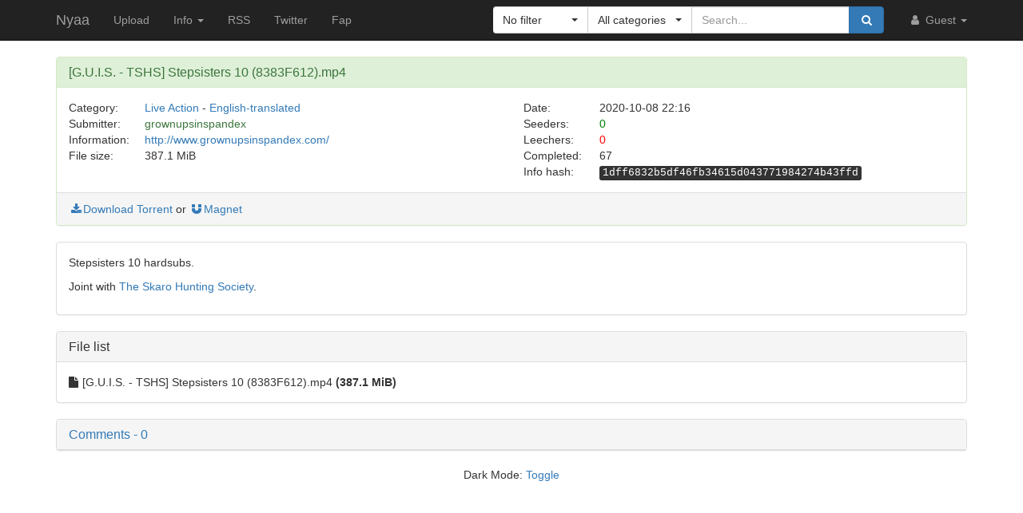

--- FILE ---
content_type: text/html; charset=utf-8
request_url: https://nyaa.si/view/1288009
body_size: 4582
content:
<!DOCTYPE html>
<html lang="en">
	<head>
		<meta charset="utf-8">
		<title>[G.U.I.S. - TSHS] Stepsisters 10 (8383F612).mp4 :: Nyaa</title>

		<meta name="viewport" content="width=480px">
		<meta http-equiv="X-UA-Compatible" content="IE=edge">
		<link rel="shortcut icon" type="image/png" href="/static/favicon.png">
		<link rel="icon" type="image/png" href="/static/favicon.png">
		<link rel="mask-icon" href="/static/pinned-tab.svg" color="#3582F7">
		<link rel="alternate" type="application/rss+xml" href="https://nyaa.si/?page=rss" />

		<meta property="og:site_name" content="Nyaa">
		<meta property="og:title" content="[G.U.I.S. - TSHS] Stepsisters 10 (8383F612).mp4 :: Nyaa">
		<meta property="og:image" content="/static/img/avatar/default.png">
<meta property="og:description" content="Live Action - English-translated | 387.1 MiB | Uploaded by grownupsinspandex on 2020-10-08">

		<!-- Bootstrap core CSS -->
		<!--
			Note: This has been customized at http://getbootstrap.com/customize/ to
			set the column breakpoint to tablet mode, instead of mobile. This is to
			make the navbar not look awful on tablets.
		-->
		<link href="/static/css/bootstrap.min.css?t=1608007388" rel="stylesheet" id="bsThemeLink">
		<link href="/static/css/bootstrap-xl-mod.css?t=1608007388" rel="stylesheet">
		<!--
			This theme changer script needs to be inline and right under the above stylesheet link to prevent FOUC (Flash Of Unstyled Content)
			Development version is commented out in static/js/main.js at the bottom of the file
		-->
		<script>function toggleDarkMode(){"dark"===localStorage.getItem("theme")?setThemeLight():setThemeDark()}function setThemeDark(){bsThemeLink.href="/static/css/bootstrap-dark.min.css?t=1608007388",localStorage.setItem("theme","dark"),document.body!==null&&document.body.classList.add('dark')}function setThemeLight(){bsThemeLink.href="/static/css/bootstrap.min.css?t=1608007388",localStorage.setItem("theme","light"),document.body!==null&&document.body.classList.remove('dark')}if("undefined"!=typeof Storage){var bsThemeLink=document.getElementById("bsThemeLink");"dark"===localStorage.getItem("theme")&&setThemeDark()}</script>
		<script>window.markdown_proxy_images=true;</script>
		<link rel="stylesheet" href="https://cdnjs.cloudflare.com/ajax/libs/bootstrap-select/1.12.2/css/bootstrap-select.min.css" integrity="sha256-an4uqLnVJ2flr7w0U74xiF4PJjO2N5Df91R2CUmCLCA=" crossorigin="anonymous" />
		<link rel="stylesheet" href="https://cdnjs.cloudflare.com/ajax/libs/font-awesome/4.7.0/css/font-awesome.min.css" integrity="sha256-eZrrJcwDc/3uDhsdt61sL2oOBY362qM3lon1gyExkL0=" crossorigin="anonymous" />

		<!-- Custom styles for this template -->
		<link href="/static/css/main.css?t=1683696976" rel="stylesheet">

		<!-- Core JavaScript -->
		<script src="https://cdnjs.cloudflare.com/ajax/libs/jquery/3.2.1/jquery.min.js" integrity="sha256-hwg4gsxgFZhOsEEamdOYGBf13FyQuiTwlAQgxVSNgt4=" crossorigin="anonymous"></script>
		<script src="https://cdnjs.cloudflare.com/ajax/libs/twitter-bootstrap/3.3.7/js/bootstrap.min.js" integrity="sha256-U5ZEeKfGNOja007MMD3YBI0A3OSZOQbeG6z2f2Y0hu8=" crossorigin="anonymous"></script>
		<script src="https://cdnjs.cloudflare.com/ajax/libs/markdown-it/8.3.1/markdown-it.min.js" integrity="sha256-3WZyZQOe+ql3pLo90lrkRtALrlniGdnf//gRpW0UQks=" crossorigin="anonymous"></script>
		<!-- Modified to not apply border-radius to selectpickers and stuff so our navbar looks cool -->
		<script src="/static/js/bootstrap-select.min.js?t=1623304983"></script>
		<script src="/static/js/main.min.js?t=1683696976"></script>

		<!-- HTML5 shim and Respond.js for IE8 support of HTML5 elements and media queries -->
		<!--[if lt IE 9]>
			<script src="https://oss.maxcdn.com/html5shiv/3.7.3/html5shiv.min.js"></script>
			<script src="https://oss.maxcdn.com/respond/1.4.2/respond.min.js"></script>
		<![endif]-->

		<link rel="search" type="application/opensearchdescription+xml" title="Nyaa.si" href="/static/search.xml">
	</head>
	<body>
		<!-- Fixed navbar -->
		<nav class="navbar navbar-default navbar-static-top navbar-inverse">
			<div class="container">
				<div class="navbar-header">
					<button type="button" class="navbar-toggle collapsed" data-toggle="collapse" data-target="#navbar" aria-expanded="false" aria-controls="navbar">
					<span class="sr-only">Toggle navigation</span>
					<span class="icon-bar"></span>
					<span class="icon-bar"></span>
					<span class="icon-bar"></span>
					</button>
					<a class="navbar-brand" href="/">Nyaa</a>
				</div><!--/.navbar-header -->
				<div id="navbar" class="navbar-collapse collapse">
					<ul class="nav navbar-nav">
						<li ><a href="/upload">Upload</a></li>
						<li class="dropdown">
							<a href="#" class="dropdown-toggle" data-toggle="dropdown" role="button" aria-haspopup="true" aria-expanded="false">
								Info
								<span class="caret"></span>
							</a>
							<ul class="dropdown-menu">
								<li ><a href="/rules">Rules</a></li>
								<li ><a href="/help">Help</a></li>
							</ul>
						</li>
						<li><a href="/?page=rss">RSS</a></li>
						<li><a href="https://twitter.com/NyaaV2">Twitter</a></li>
						<li><a href="//sukebei.nyaa.si">Fap</a></li>
					</ul>

					<ul class="nav navbar-nav navbar-right">
						<li class="dropdown">
							<a href="#" class="dropdown-toggle visible-lg visible-sm visible-xs" data-toggle="dropdown" role="button" aria-haspopup="true" aria-expanded="false">
								<i class="fa fa-user fa-fw"></i>
								Guest
								<span class="caret"></span>
							</a>
							<a href="#" class="dropdown-toggle hidden-lg hidden-sm hidden-xs" data-toggle="dropdown" role="button" aria-haspopup="true" aria-expanded="false">
								<i class="fa fa-user fa-fw"></i>
								<span class="caret"></span>
							</a>
							<ul class="dropdown-menu">
								<li>
									<a href="/login">
										<i class="fa fa-sign-in fa-fw"></i>
										Login
									</a>
								</li>
								<li>
									<a href="/register">
										<i class="fa fa-pencil fa-fw"></i>
										Register
									</a>
								</li>
							</ul>
						</li>
					</ul>



					<div class="search-container visible-xs visible-sm">
						<form class="navbar-form navbar-right form" action="/" method="get">

							<input type="text" class="form-control" name="q" placeholder="Search..." value="">
							<br>

							<select class="form-control" title="Filter" data-width="120px" name="f">
								<option value="0" title="No filter" selected>No filter</option>
								<option value="1" title="No remakes" >No remakes</option>
								<option value="2" title="Trusted only" >Trusted only</option>
							</select>

							<br>

							<select class="form-control" title="Category" data-width="200px" name="c">
								<option value="0_0" title="All categories" selected>
									All categories
								</option>
								<option value="1_0" title="Anime" >
									Anime
								</option>
								<option value="1_1" title="Anime - AMV" >
									- Anime Music Video
								</option>
								<option value="1_2" title="Anime - English" >
									- English-translated
								</option>
								<option value="1_3" title="Anime - Non-English" >
									- Non-English-translated
								</option>
								<option value="1_4" title="Anime - Raw" >
									- Raw
								</option>
								<option value="2_0" title="Audio" >
									Audio
								</option>
								<option value="2_1" title="Audio - Lossless" >
									- Lossless
								</option>
								<option value="2_2" title="Audio - Lossy" >
									- Lossy
								</option>
								<option value="3_0" title="Literature" >
									Literature
								</option>
								<option value="3_1" title="Literature - English" >
									- English-translated
								</option>
								<option value="3_2" title="Literature - Non-English" >
									- Non-English-translated
								</option>
								<option value="3_3" title="Literature - Raw" >
									- Raw
								</option>
								<option value="4_0" title="Live Action" >
									Live Action
								</option>
								<option value="4_1" title="Live Action - English" >
									- English-translated
								</option>
								<option value="4_2" title="Live Action - Idol/PV" >
									- Idol/Promotional Video
								</option>
								<option value="4_3" title="Live Action - Non-English" >
									- Non-English-translated
								</option>
								<option value="4_4" title="Live Action - Raw" >
									- Raw
								</option>
								<option value="5_0" title="Pictures" >
									Pictures
								</option>
								<option value="5_1" title="Pictures - Graphics" >
									- Graphics
								</option>
								<option value="5_2" title="Pictures - Photos" >
									- Photos
								</option>
								<option value="6_0" title="Software" >
									Software
								</option>
								<option value="6_1" title="Software - Apps" >
									- Applications
								</option>
								<option value="6_2" title="Software - Games" >
									- Games
								</option>
							</select>

							<br>

							<button class="btn btn-primary form-control" type="submit">
								<i class="fa fa-search fa-fw"></i> Search
							</button>
						</form>
					</div><!--/.search-container -->

					<form class="navbar-form navbar-right form" action="/" method="get">
						<div class="input-group search-container hidden-xs hidden-sm">
							<div class="input-group-btn nav-filter" id="navFilter-criteria">
								<select class="selectpicker show-tick" title="Filter" data-width="120px" name="f">
									<option value="0" title="No filter" selected>No filter</option>
									<option value="1" title="No remakes" >No remakes</option>
									<option value="2" title="Trusted only" >Trusted only</option>
								</select>
							</div>

							<div class="input-group-btn nav-filter" id="navFilter-category">
								<!--
									On narrow viewports, there isn't enough room to fit the full stuff in the selectpicker, so we show a full-width one on wide viewports, but squish it on narrow ones.
								-->
								<select class="selectpicker show-tick" title="Category" data-width="130px" name="c">
									<option value="0_0" title="All categories" selected>
										All categories
									</option>
									<option value="1_0" title="Anime" >
										Anime
									</option>
									<option value="1_1" title="Anime - AMV" >
										- Anime Music Video
									</option>
									<option value="1_2" title="Anime - English" >
										- English-translated
									</option>
									<option value="1_3" title="Anime - Non-English" >
										- Non-English-translated
									</option>
									<option value="1_4" title="Anime - Raw" >
										- Raw
									</option>
									<option value="2_0" title="Audio" >
										Audio
									</option>
									<option value="2_1" title="Audio - Lossless" >
										- Lossless
									</option>
									<option value="2_2" title="Audio - Lossy" >
										- Lossy
									</option>
									<option value="3_0" title="Literature" >
										Literature
									</option>
									<option value="3_1" title="Literature - English" >
										- English-translated
									</option>
									<option value="3_2" title="Literature - Non-English" >
										- Non-English-translated
									</option>
									<option value="3_3" title="Literature - Raw" >
										- Raw
									</option>
									<option value="4_0" title="Live Action" >
										Live Action
									</option>
									<option value="4_1" title="Live Action - English" >
										- English-translated
									</option>
									<option value="4_2" title="Live Action - Idol/PV" >
										- Idol/Promotional Video
									</option>
									<option value="4_3" title="Live Action - Non-English" >
										- Non-English-translated
									</option>
									<option value="4_4" title="Live Action - Raw" >
										- Raw
									</option>
									<option value="5_0" title="Pictures" >
										Pictures
									</option>
									<option value="5_1" title="Pictures - Graphics" >
										- Graphics
									</option>
									<option value="5_2" title="Pictures - Photos" >
										- Photos
									</option>
									<option value="6_0" title="Software" >
										Software
									</option>
									<option value="6_1" title="Software - Apps" >
										- Applications
									</option>
									<option value="6_2" title="Software - Games" >
										- Games
									</option>
								</select>
							</div>
							<input type="text" class="form-control search-bar" name="q" placeholder="Search..." value="" />
							<div class="input-group-btn search-btn">
								<button class="btn btn-primary" type="submit">
									<i class="fa fa-search fa-fw"></i>
								</button>
							</div>
						</div>
					</form>
				</div><!--/.nav-collapse -->
			</div><!--/.container -->
		</nav>

		<div class="container">

<div class="panel panel-success">
	<div class="panel-heading">
		<h3 class="panel-title">
			[G.U.I.S. - TSHS] Stepsisters 10 (8383F612).mp4
		</h3>
	</div>
	<div class="panel-body">
		<div class="row">
			<div class="col-md-1">Category:</div>
			<div class="col-md-5">
				<a href="/?c=4_0">Live Action</a> - <a href="/?c=4_1">English-translated</a>
			</div>

			<div class="col-md-1">Date:</div>
			<div class="col-md-5" data-timestamp="1602195381">2020-10-08 22:16 UTC</div>
		</div>

		<div class="row">
			<div class="col-md-1">Submitter:</div>
			<div class="col-md-5">
<a class="text-success" href="/user/grownupsinspandex" data-toggle="tooltip" title="Trusted">grownupsinspandex</a>			</div>

			<div class="col-md-1">Seeders:</div>
			<div class="col-md-5"><span style="color: green;">0</span></div>

		</div>

		<div class="row">
			<div class="col-md-1">Information:</div>
			<div class="col-md-5">
				<a rel="noopener noreferrer nofollow" href="http://www.grownupsinspandex.com/">http://www.grownupsinspandex.com/</a>
			</div>

			<div class="col-md-1">Leechers:</div>
			<div class="col-md-5"><span style="color: red;">0</span></div>
		</div>

		<div class="row">
			<div class="col-md-1">File size:</div>
			<div class="col-md-5">387.1 MiB</div>

			<div class="col-md-1">Completed:</div>
			<div class="col-md-5">67</div>
		</div>
		<div class="row">
			<div class="col-md-offset-6 col-md-1">Info hash:</div>
			<div class="col-md-5"><kbd>1dff6832b5df46fb34615d043771984274b43ffd</kbd></div>
		</div>
	</div><!--/.panel-body -->

	<div class="panel-footer clearfix">
<a href="/download/1288009.torrent"><i class="fa fa-download fa-fw"></i>Download Torrent</a> or <a href="magnet:?xt=urn:btih:1dff6832b5df46fb34615d043771984274b43ffd&amp;dn=%5BG.U.I.S.%20-%20TSHS%5D%20Stepsisters%2010%20%288383F612%29.mp4&amp;tr=http%3A%2F%2Fnyaa.tracker.wf%3A7777%2Fannounce&amp;tr=udp%3A%2F%2Fopen.stealth.si%3A80%2Fannounce&amp;tr=udp%3A%2F%2Ftracker.opentrackr.org%3A1337%2Fannounce&amp;tr=udp%3A%2F%2Fexodus.desync.com%3A6969%2Fannounce&amp;tr=udp%3A%2F%2Ftracker.torrent.eu.org%3A451%2Fannounce" class="card-footer-item"><i class="fa fa-magnet fa-fw"></i>Magnet</a>
	</div>
</div><!--/.panel -->

<div class="panel panel-default">
	<div markdown-text class="panel-body" id="torrent-description">Stepsisters 10 hardsubs.  &#10;  &#10;Joint with [The Skaro Hunting Society](https://skarohuntingsociety.wordpress.com/).</div>
</div>

<div class="panel panel-default">
	<div class="panel-heading">
		<h3 class="panel-title">File list</h3>
	</div>

	<div class="torrent-file-list panel-body">
		<ul>
			<li><i class="fa fa-file"></i>[G.U.I.S. - TSHS] Stepsisters 10 (8383F612).mp4 <span class="file-size">(387.1 MiB)</span></li>
		</ul>
	</div>
</div><!--/.panel -->

<div id="comments" class="panel panel-default">
	<div class="panel-heading">
		<a data-toggle="collapse" href="#collapse-comments" role="button" aria-expanded="true" aria-controls="collapse-comments">
		<h3 class="panel-title">
			Comments - 0
		</h3>
		</a>
	</div>
	<div class="collapse in" id="collapse-comments">
	</div>
</div>


		</div> <!-- /container -->

		<footer style="text-align: center;">
			<p>Dark Mode: <a href="#" id="themeToggle">Toggle</a></p>
		</footer>
	</body>
</html>